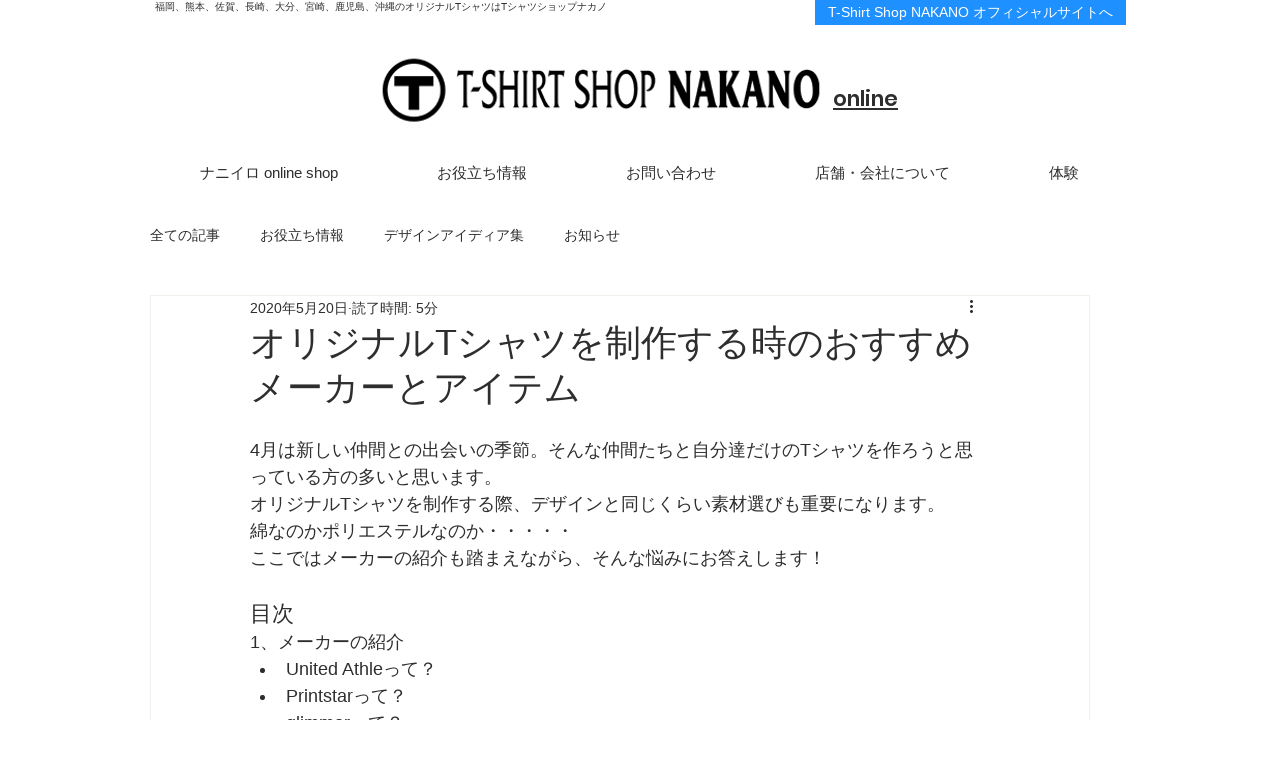

--- FILE ---
content_type: text/css; charset=utf-8
request_url: https://www.7216.online/_serverless/pro-gallery-css-v4-server/layoutCss?ver=2&id=3bnvl-not-scoped&items=3666_1000_469&container=1148_740_300_720&options=gallerySizeType:px%7CenableInfiniteScroll:true%7CtitlePlacement:SHOW_ON_HOVER%7CimageMargin:20%7CisVertical:false%7CgridStyle:0%7CgalleryLayout:1%7CnumberOfImagesPerRow:3%7CgallerySizePx:300%7CcubeRatio:1%7CcubeType:fill%7CgalleryThumbnailsAlignment:bottom%7CthumbnailSpacings:0
body_size: -220
content:
#pro-gallery-3bnvl-not-scoped [data-hook="item-container"][data-idx="0"].gallery-item-container{opacity: 1 !important;display: block !important;transition: opacity .2s ease !important;top: 0px !important;left: 0px !important;right: auto !important;height: 349px !important;width: 740px !important;} #pro-gallery-3bnvl-not-scoped [data-hook="item-container"][data-idx="0"] .gallery-item-common-info-outer{height: 100% !important;} #pro-gallery-3bnvl-not-scoped [data-hook="item-container"][data-idx="0"] .gallery-item-common-info{height: 100% !important;width: 100% !important;} #pro-gallery-3bnvl-not-scoped [data-hook="item-container"][data-idx="0"] .gallery-item-wrapper{width: 740px !important;height: 349px !important;margin: 0 !important;} #pro-gallery-3bnvl-not-scoped [data-hook="item-container"][data-idx="0"] .gallery-item-content{width: 740px !important;height: 349px !important;margin: 0px 0px !important;opacity: 1 !important;} #pro-gallery-3bnvl-not-scoped [data-hook="item-container"][data-idx="0"] .gallery-item-hover{width: 740px !important;height: 349px !important;opacity: 1 !important;} #pro-gallery-3bnvl-not-scoped [data-hook="item-container"][data-idx="0"] .item-hover-flex-container{width: 740px !important;height: 349px !important;margin: 0px 0px !important;opacity: 1 !important;} #pro-gallery-3bnvl-not-scoped [data-hook="item-container"][data-idx="0"] .gallery-item-wrapper img{width: 100% !important;height: 100% !important;opacity: 1 !important;} #pro-gallery-3bnvl-not-scoped .pro-gallery-prerender{height:348.6754153468227px !important;}#pro-gallery-3bnvl-not-scoped {height:348.6754153468227px !important; width:740px !important;}#pro-gallery-3bnvl-not-scoped .pro-gallery-margin-container {height:348.6754153468227px !important;}#pro-gallery-3bnvl-not-scoped .pro-gallery {height:348.6754153468227px !important; width:740px !important;}#pro-gallery-3bnvl-not-scoped .pro-gallery-parent-container {height:348.6754153468227px !important; width:760px !important;}

--- FILE ---
content_type: text/css; charset=utf-8
request_url: https://www.7216.online/_serverless/pro-gallery-css-v4-server/layoutCss?ver=2&id=9982s-not-scoped&items=3392_1000_459&container=1718_740_455.0625_720&options=gallerySizeType:px%7CenableInfiniteScroll:true%7CtitlePlacement:SHOW_ON_HOVER%7CimageMargin:20%7CisVertical:false%7CgridStyle:0%7CgalleryLayout:1%7CnumberOfImagesPerRow:3%7CgallerySizePx:300%7CcubeRatio:1%7CcubeType:fill%7CgalleryThumbnailsAlignment:bottom%7CthumbnailSpacings:0
body_size: -251
content:
#pro-gallery-9982s-not-scoped [data-hook="item-container"][data-idx="0"].gallery-item-container{opacity: 1 !important;display: block !important;transition: opacity .2s ease !important;top: 0px !important;left: 0px !important;right: auto !important;height: 341px !important;width: 740px !important;} #pro-gallery-9982s-not-scoped [data-hook="item-container"][data-idx="0"] .gallery-item-common-info-outer{height: 100% !important;} #pro-gallery-9982s-not-scoped [data-hook="item-container"][data-idx="0"] .gallery-item-common-info{height: 100% !important;width: 100% !important;} #pro-gallery-9982s-not-scoped [data-hook="item-container"][data-idx="0"] .gallery-item-wrapper{width: 740px !important;height: 341px !important;margin: 0 !important;} #pro-gallery-9982s-not-scoped [data-hook="item-container"][data-idx="0"] .gallery-item-content{width: 740px !important;height: 341px !important;margin: 0px 0px !important;opacity: 1 !important;} #pro-gallery-9982s-not-scoped [data-hook="item-container"][data-idx="0"] .gallery-item-hover{width: 740px !important;height: 341px !important;opacity: 1 !important;} #pro-gallery-9982s-not-scoped [data-hook="item-container"][data-idx="0"] .item-hover-flex-container{width: 740px !important;height: 341px !important;margin: 0px 0px !important;opacity: 1 !important;} #pro-gallery-9982s-not-scoped [data-hook="item-container"][data-idx="0"] .gallery-item-wrapper img{width: 100% !important;height: 100% !important;opacity: 1 !important;} #pro-gallery-9982s-not-scoped .pro-gallery-prerender{height:341.04793324277125px !important;}#pro-gallery-9982s-not-scoped {height:341.04793324277125px !important; width:740px !important;}#pro-gallery-9982s-not-scoped .pro-gallery-margin-container {height:341.04793324277125px !important;}#pro-gallery-9982s-not-scoped .pro-gallery {height:341.04793324277125px !important; width:740px !important;}#pro-gallery-9982s-not-scoped .pro-gallery-parent-container {height:341.04793324277125px !important; width:760px !important;}

--- FILE ---
content_type: text/css; charset=utf-8
request_url: https://www.7216.online/_serverless/pro-gallery-css-v4-server/layoutCss?ver=2&id=dq1h2-not-scoped&items=3495_1000_465&container=2389.0625_740_300_720&options=gallerySizeType:px%7CenableInfiniteScroll:true%7CtitlePlacement:SHOW_ON_HOVER%7CimageMargin:20%7CisVertical:false%7CgridStyle:0%7CgalleryLayout:1%7CnumberOfImagesPerRow:3%7CgallerySizePx:300%7CcubeRatio:1%7CcubeType:fill%7CgalleryThumbnailsAlignment:bottom%7CthumbnailSpacings:0
body_size: -250
content:
#pro-gallery-dq1h2-not-scoped [data-hook="item-container"][data-idx="0"].gallery-item-container{opacity: 1 !important;display: block !important;transition: opacity .2s ease !important;top: 0px !important;left: 0px !important;right: auto !important;height: 346px !important;width: 740px !important;} #pro-gallery-dq1h2-not-scoped [data-hook="item-container"][data-idx="0"] .gallery-item-common-info-outer{height: 100% !important;} #pro-gallery-dq1h2-not-scoped [data-hook="item-container"][data-idx="0"] .gallery-item-common-info{height: 100% !important;width: 100% !important;} #pro-gallery-dq1h2-not-scoped [data-hook="item-container"][data-idx="0"] .gallery-item-wrapper{width: 740px !important;height: 346px !important;margin: 0 !important;} #pro-gallery-dq1h2-not-scoped [data-hook="item-container"][data-idx="0"] .gallery-item-content{width: 740px !important;height: 346px !important;margin: 0px 0px !important;opacity: 1 !important;} #pro-gallery-dq1h2-not-scoped [data-hook="item-container"][data-idx="0"] .gallery-item-hover{width: 740px !important;height: 346px !important;opacity: 1 !important;} #pro-gallery-dq1h2-not-scoped [data-hook="item-container"][data-idx="0"] .item-hover-flex-container{width: 740px !important;height: 346px !important;margin: 0px 0px !important;opacity: 1 !important;} #pro-gallery-dq1h2-not-scoped [data-hook="item-container"][data-idx="0"] .gallery-item-wrapper img{width: 100% !important;height: 100% !important;opacity: 1 !important;} #pro-gallery-dq1h2-not-scoped .pro-gallery-prerender{height:345.62560620756545px !important;}#pro-gallery-dq1h2-not-scoped {height:345.62560620756545px !important; width:740px !important;}#pro-gallery-dq1h2-not-scoped .pro-gallery-margin-container {height:345.62560620756545px !important;}#pro-gallery-dq1h2-not-scoped .pro-gallery {height:345.62560620756545px !important; width:740px !important;}#pro-gallery-dq1h2-not-scoped .pro-gallery-parent-container {height:345.62560620756545px !important; width:760px !important;}

--- FILE ---
content_type: text/css; charset=utf-8
request_url: https://www.7216.online/_serverless/pro-gallery-css-v4-server/layoutCss?ver=2&id=9c85j-not-scoped&items=3391_1000_470&container=2959.0625_740_300_720&options=gallerySizeType:px%7CenableInfiniteScroll:true%7CtitlePlacement:SHOW_ON_HOVER%7CimageMargin:20%7CisVertical:false%7CgridStyle:0%7CgalleryLayout:1%7CnumberOfImagesPerRow:3%7CgallerySizePx:300%7CcubeRatio:1%7CcubeType:fill%7CgalleryThumbnailsAlignment:bottom%7CthumbnailSpacings:0
body_size: -282
content:
#pro-gallery-9c85j-not-scoped [data-hook="item-container"][data-idx="0"].gallery-item-container{opacity: 1 !important;display: block !important;transition: opacity .2s ease !important;top: 0px !important;left: 0px !important;right: auto !important;height: 349px !important;width: 740px !important;} #pro-gallery-9c85j-not-scoped [data-hook="item-container"][data-idx="0"] .gallery-item-common-info-outer{height: 100% !important;} #pro-gallery-9c85j-not-scoped [data-hook="item-container"][data-idx="0"] .gallery-item-common-info{height: 100% !important;width: 100% !important;} #pro-gallery-9c85j-not-scoped [data-hook="item-container"][data-idx="0"] .gallery-item-wrapper{width: 740px !important;height: 349px !important;margin: 0 !important;} #pro-gallery-9c85j-not-scoped [data-hook="item-container"][data-idx="0"] .gallery-item-content{width: 740px !important;height: 349px !important;margin: 0px 0px !important;opacity: 1 !important;} #pro-gallery-9c85j-not-scoped [data-hook="item-container"][data-idx="0"] .gallery-item-hover{width: 740px !important;height: 349px !important;opacity: 1 !important;} #pro-gallery-9c85j-not-scoped [data-hook="item-container"][data-idx="0"] .item-hover-flex-container{width: 740px !important;height: 349px !important;margin: 0px 0px !important;opacity: 1 !important;} #pro-gallery-9c85j-not-scoped [data-hook="item-container"][data-idx="0"] .gallery-item-wrapper img{width: 100% !important;height: 100% !important;opacity: 1 !important;} #pro-gallery-9c85j-not-scoped .pro-gallery-prerender{height:349.4376212023271px !important;}#pro-gallery-9c85j-not-scoped {height:349.4376212023271px !important; width:740px !important;}#pro-gallery-9c85j-not-scoped .pro-gallery-margin-container {height:349.4376212023271px !important;}#pro-gallery-9c85j-not-scoped .pro-gallery {height:349.4376212023271px !important; width:740px !important;}#pro-gallery-9c85j-not-scoped .pro-gallery-parent-container {height:349.4376212023271px !important; width:760px !important;}

--- FILE ---
content_type: text/css; charset=utf-8
request_url: https://www.7216.online/_serverless/pro-gallery-css-v4-server/layoutCss?ver=2&id=1lq85-not-scoped&items=3425_1000_469&container=3448.0625_740_300_720&options=gallerySizeType:px%7CenableInfiniteScroll:true%7CtitlePlacement:SHOW_ON_HOVER%7CimageMargin:20%7CisVertical:false%7CgridStyle:0%7CgalleryLayout:1%7CnumberOfImagesPerRow:3%7CgallerySizePx:300%7CcubeRatio:1%7CcubeType:fill%7CgalleryThumbnailsAlignment:bottom%7CthumbnailSpacings:0
body_size: -281
content:
#pro-gallery-1lq85-not-scoped [data-hook="item-container"][data-idx="0"].gallery-item-container{opacity: 1 !important;display: block !important;transition: opacity .2s ease !important;top: 0px !important;left: 0px !important;right: auto !important;height: 349px !important;width: 740px !important;} #pro-gallery-1lq85-not-scoped [data-hook="item-container"][data-idx="0"] .gallery-item-common-info-outer{height: 100% !important;} #pro-gallery-1lq85-not-scoped [data-hook="item-container"][data-idx="0"] .gallery-item-common-info{height: 100% !important;width: 100% !important;} #pro-gallery-1lq85-not-scoped [data-hook="item-container"][data-idx="0"] .gallery-item-wrapper{width: 740px !important;height: 349px !important;margin: 0 !important;} #pro-gallery-1lq85-not-scoped [data-hook="item-container"][data-idx="0"] .gallery-item-content{width: 740px !important;height: 349px !important;margin: 0px 0px !important;opacity: 1 !important;} #pro-gallery-1lq85-not-scoped [data-hook="item-container"][data-idx="0"] .gallery-item-hover{width: 740px !important;height: 349px !important;opacity: 1 !important;} #pro-gallery-1lq85-not-scoped [data-hook="item-container"][data-idx="0"] .item-hover-flex-container{width: 740px !important;height: 349px !important;margin: 0px 0px !important;opacity: 1 !important;} #pro-gallery-1lq85-not-scoped [data-hook="item-container"][data-idx="0"] .gallery-item-wrapper img{width: 100% !important;height: 100% !important;opacity: 1 !important;} #pro-gallery-1lq85-not-scoped .pro-gallery-prerender{height:348.6754153468227px !important;}#pro-gallery-1lq85-not-scoped {height:348.6754153468227px !important; width:740px !important;}#pro-gallery-1lq85-not-scoped .pro-gallery-margin-container {height:348.6754153468227px !important;}#pro-gallery-1lq85-not-scoped .pro-gallery {height:348.6754153468227px !important; width:740px !important;}#pro-gallery-1lq85-not-scoped .pro-gallery-parent-container {height:348.6754153468227px !important; width:760px !important;}

--- FILE ---
content_type: text/css; charset=utf-8
request_url: https://www.7216.online/_serverless/pro-gallery-css-v4-server/layoutCss?ver=2&id=3b6oo-not-scoped&items=3526_1000_462&container=4045.0625_740_458.0625_720&options=gallerySizeType:px%7CenableInfiniteScroll:true%7CtitlePlacement:SHOW_ON_HOVER%7CimageMargin:20%7CisVertical:false%7CgridStyle:0%7CgalleryLayout:1%7CnumberOfImagesPerRow:3%7CgallerySizePx:300%7CcubeRatio:1%7CcubeType:fill%7CgalleryThumbnailsAlignment:bottom%7CthumbnailSpacings:0
body_size: -277
content:
#pro-gallery-3b6oo-not-scoped [data-hook="item-container"][data-idx="0"].gallery-item-container{opacity: 1 !important;display: block !important;transition: opacity .2s ease !important;top: 0px !important;left: 0px !important;right: auto !important;height: 343px !important;width: 740px !important;} #pro-gallery-3b6oo-not-scoped [data-hook="item-container"][data-idx="0"] .gallery-item-common-info-outer{height: 100% !important;} #pro-gallery-3b6oo-not-scoped [data-hook="item-container"][data-idx="0"] .gallery-item-common-info{height: 100% !important;width: 100% !important;} #pro-gallery-3b6oo-not-scoped [data-hook="item-container"][data-idx="0"] .gallery-item-wrapper{width: 740px !important;height: 343px !important;margin: 0 !important;} #pro-gallery-3b6oo-not-scoped [data-hook="item-container"][data-idx="0"] .gallery-item-content{width: 740px !important;height: 343px !important;margin: 0px 0px !important;opacity: 1 !important;} #pro-gallery-3b6oo-not-scoped [data-hook="item-container"][data-idx="0"] .gallery-item-hover{width: 740px !important;height: 343px !important;opacity: 1 !important;} #pro-gallery-3b6oo-not-scoped [data-hook="item-container"][data-idx="0"] .item-hover-flex-container{width: 740px !important;height: 343px !important;margin: 0px 0px !important;opacity: 1 !important;} #pro-gallery-3b6oo-not-scoped [data-hook="item-container"][data-idx="0"] .gallery-item-wrapper img{width: 100% !important;height: 100% !important;opacity: 1 !important;} #pro-gallery-3b6oo-not-scoped .pro-gallery-prerender{height:343.337213814513px !important;}#pro-gallery-3b6oo-not-scoped {height:343.337213814513px !important; width:740px !important;}#pro-gallery-3b6oo-not-scoped .pro-gallery-margin-container {height:343.337213814513px !important;}#pro-gallery-3b6oo-not-scoped .pro-gallery {height:343.337213814513px !important; width:740px !important;}#pro-gallery-3b6oo-not-scoped .pro-gallery-parent-container {height:343.337213814513px !important; width:760px !important;}

--- FILE ---
content_type: text/css; charset=utf-8
request_url: https://www.7216.online/_serverless/pro-gallery-css-v4-server/layoutCss?ver=2&id=198rc-not-scoped&items=3382_800_800%7C3272_800_800&container=4911.125_350_239_720&options=gallerySizeType:px%7CenableInfiniteScroll:true%7CtitlePlacement:SHOW_ON_HOVER%7CimageMargin:8%7CisVertical:true%7CgridStyle:0%7CgalleryLayout:1%7CnumberOfImagesPerRow:2%7CgallerySizePx:250%7CcubeRatio:1%7CcubeType:fill%7CgalleryThumbnailsAlignment:bottom%7CthumbnailSpacings:0
body_size: -264
content:
#pro-gallery-198rc-not-scoped [data-hook="item-container"][data-idx="0"].gallery-item-container{opacity: 1 !important;display: block !important;transition: opacity .2s ease !important;top: 0px !important;left: 0px !important;right: auto !important;height: 171px !important;width: 171px !important;} #pro-gallery-198rc-not-scoped [data-hook="item-container"][data-idx="0"] .gallery-item-common-info-outer{height: 100% !important;} #pro-gallery-198rc-not-scoped [data-hook="item-container"][data-idx="0"] .gallery-item-common-info{height: 100% !important;width: 100% !important;} #pro-gallery-198rc-not-scoped [data-hook="item-container"][data-idx="0"] .gallery-item-wrapper{width: 171px !important;height: 171px !important;margin: 0 !important;} #pro-gallery-198rc-not-scoped [data-hook="item-container"][data-idx="0"] .gallery-item-content{width: 171px !important;height: 171px !important;margin: 0px 0px !important;opacity: 1 !important;} #pro-gallery-198rc-not-scoped [data-hook="item-container"][data-idx="0"] .gallery-item-hover{width: 171px !important;height: 171px !important;opacity: 1 !important;} #pro-gallery-198rc-not-scoped [data-hook="item-container"][data-idx="0"] .item-hover-flex-container{width: 171px !important;height: 171px !important;margin: 0px 0px !important;opacity: 1 !important;} #pro-gallery-198rc-not-scoped [data-hook="item-container"][data-idx="0"] .gallery-item-wrapper img{width: 100% !important;height: 100% !important;opacity: 1 !important;} #pro-gallery-198rc-not-scoped [data-hook="item-container"][data-idx="1"].gallery-item-container{opacity: 1 !important;display: block !important;transition: opacity .2s ease !important;top: 0px !important;left: 179px !important;right: auto !important;height: 171px !important;width: 171px !important;} #pro-gallery-198rc-not-scoped [data-hook="item-container"][data-idx="1"] .gallery-item-common-info-outer{height: 100% !important;} #pro-gallery-198rc-not-scoped [data-hook="item-container"][data-idx="1"] .gallery-item-common-info{height: 100% !important;width: 100% !important;} #pro-gallery-198rc-not-scoped [data-hook="item-container"][data-idx="1"] .gallery-item-wrapper{width: 171px !important;height: 171px !important;margin: 0 !important;} #pro-gallery-198rc-not-scoped [data-hook="item-container"][data-idx="1"] .gallery-item-content{width: 171px !important;height: 171px !important;margin: 0px 0px !important;opacity: 1 !important;} #pro-gallery-198rc-not-scoped [data-hook="item-container"][data-idx="1"] .gallery-item-hover{width: 171px !important;height: 171px !important;opacity: 1 !important;} #pro-gallery-198rc-not-scoped [data-hook="item-container"][data-idx="1"] .item-hover-flex-container{width: 171px !important;height: 171px !important;margin: 0px 0px !important;opacity: 1 !important;} #pro-gallery-198rc-not-scoped [data-hook="item-container"][data-idx="1"] .gallery-item-wrapper img{width: 100% !important;height: 100% !important;opacity: 1 !important;} #pro-gallery-198rc-not-scoped .pro-gallery-prerender{height:171px !important;}#pro-gallery-198rc-not-scoped {height:171px !important; width:350px !important;}#pro-gallery-198rc-not-scoped .pro-gallery-margin-container {height:171px !important;}#pro-gallery-198rc-not-scoped .pro-gallery {height:171px !important; width:350px !important;}#pro-gallery-198rc-not-scoped .pro-gallery-parent-container {height:171px !important; width:358px !important;}

--- FILE ---
content_type: text/css; charset=utf-8
request_url: https://www.7216.online/_serverless/pro-gallery-css-v4-server/layoutCss?ver=2&id=fl2sp-not-scoped&items=3493_926_925%7C4731_1236_1288&container=5289.125_350_475_720&options=gallerySizeType:px%7CenableInfiniteScroll:true%7CtitlePlacement:SHOW_ON_HOVER%7CgridStyle:1%7CimageMargin:30%7CgalleryLayout:2%7CisVertical:false%7CnumberOfImagesPerRow:2%7CgallerySizePx:300%7CcubeRatio:1%7CcubeType:fill%7CgalleryThumbnailsAlignment:bottom%7CthumbnailSpacings:0
body_size: -238
content:
#pro-gallery-fl2sp-not-scoped [data-hook="item-container"][data-idx="0"].gallery-item-container{opacity: 1 !important;display: block !important;transition: opacity .2s ease !important;top: 0px !important;left: 0px !important;right: auto !important;height: 160px !important;width: 160px !important;} #pro-gallery-fl2sp-not-scoped [data-hook="item-container"][data-idx="0"] .gallery-item-common-info-outer{height: 100% !important;} #pro-gallery-fl2sp-not-scoped [data-hook="item-container"][data-idx="0"] .gallery-item-common-info{height: 100% !important;width: 100% !important;} #pro-gallery-fl2sp-not-scoped [data-hook="item-container"][data-idx="0"] .gallery-item-wrapper{width: 160px !important;height: 160px !important;margin: 0 !important;} #pro-gallery-fl2sp-not-scoped [data-hook="item-container"][data-idx="0"] .gallery-item-content{width: 160px !important;height: 160px !important;margin: 0px 0px !important;opacity: 1 !important;} #pro-gallery-fl2sp-not-scoped [data-hook="item-container"][data-idx="0"] .gallery-item-hover{width: 160px !important;height: 160px !important;opacity: 1 !important;} #pro-gallery-fl2sp-not-scoped [data-hook="item-container"][data-idx="0"] .item-hover-flex-container{width: 160px !important;height: 160px !important;margin: 0px 0px !important;opacity: 1 !important;} #pro-gallery-fl2sp-not-scoped [data-hook="item-container"][data-idx="0"] .gallery-item-wrapper img{width: 100% !important;height: 100% !important;opacity: 1 !important;} #pro-gallery-fl2sp-not-scoped [data-hook="item-container"][data-idx="1"].gallery-item-container{opacity: 1 !important;display: block !important;transition: opacity .2s ease !important;top: 0px !important;left: 190px !important;right: auto !important;height: 160px !important;width: 160px !important;} #pro-gallery-fl2sp-not-scoped [data-hook="item-container"][data-idx="1"] .gallery-item-common-info-outer{height: 100% !important;} #pro-gallery-fl2sp-not-scoped [data-hook="item-container"][data-idx="1"] .gallery-item-common-info{height: 100% !important;width: 100% !important;} #pro-gallery-fl2sp-not-scoped [data-hook="item-container"][data-idx="1"] .gallery-item-wrapper{width: 160px !important;height: 160px !important;margin: 0 !important;} #pro-gallery-fl2sp-not-scoped [data-hook="item-container"][data-idx="1"] .gallery-item-content{width: 160px !important;height: 160px !important;margin: 0px 0px !important;opacity: 1 !important;} #pro-gallery-fl2sp-not-scoped [data-hook="item-container"][data-idx="1"] .gallery-item-hover{width: 160px !important;height: 160px !important;opacity: 1 !important;} #pro-gallery-fl2sp-not-scoped [data-hook="item-container"][data-idx="1"] .item-hover-flex-container{width: 160px !important;height: 160px !important;margin: 0px 0px !important;opacity: 1 !important;} #pro-gallery-fl2sp-not-scoped [data-hook="item-container"][data-idx="1"] .gallery-item-wrapper img{width: 100% !important;height: 100% !important;opacity: 1 !important;} #pro-gallery-fl2sp-not-scoped .pro-gallery-prerender{height:160px !important;}#pro-gallery-fl2sp-not-scoped {height:160px !important; width:350px !important;}#pro-gallery-fl2sp-not-scoped .pro-gallery-margin-container {height:160px !important;}#pro-gallery-fl2sp-not-scoped .pro-gallery {height:160px !important; width:350px !important;}#pro-gallery-fl2sp-not-scoped .pro-gallery-parent-container {height:160px !important; width:380px !important;}

--- FILE ---
content_type: text/css; charset=utf-8
request_url: https://www.7216.online/_serverless/pro-gallery-css-v4-server/layoutCss?ver=2&id=5pu32-not-scoped&items=4922_1327_1267%7C3373_945_870&container=5829.125_350_471_720&options=gallerySizeType:px%7CenableInfiniteScroll:true%7CtitlePlacement:SHOW_ON_HOVER%7CgridStyle:1%7CimageMargin:38%7CgalleryLayout:2%7CisVertical:false%7CnumberOfImagesPerRow:2%7CgallerySizePx:300%7CcubeRatio:1%7CcubeType:fill%7CgalleryThumbnailsAlignment:bottom%7CthumbnailSpacings:0
body_size: -264
content:
#pro-gallery-5pu32-not-scoped [data-hook="item-container"][data-idx="0"].gallery-item-container{opacity: 1 !important;display: block !important;transition: opacity .2s ease !important;top: 0px !important;left: 0px !important;right: auto !important;height: 156px !important;width: 156px !important;} #pro-gallery-5pu32-not-scoped [data-hook="item-container"][data-idx="0"] .gallery-item-common-info-outer{height: 100% !important;} #pro-gallery-5pu32-not-scoped [data-hook="item-container"][data-idx="0"] .gallery-item-common-info{height: 100% !important;width: 100% !important;} #pro-gallery-5pu32-not-scoped [data-hook="item-container"][data-idx="0"] .gallery-item-wrapper{width: 156px !important;height: 156px !important;margin: 0 !important;} #pro-gallery-5pu32-not-scoped [data-hook="item-container"][data-idx="0"] .gallery-item-content{width: 156px !important;height: 156px !important;margin: 0px 0px !important;opacity: 1 !important;} #pro-gallery-5pu32-not-scoped [data-hook="item-container"][data-idx="0"] .gallery-item-hover{width: 156px !important;height: 156px !important;opacity: 1 !important;} #pro-gallery-5pu32-not-scoped [data-hook="item-container"][data-idx="0"] .item-hover-flex-container{width: 156px !important;height: 156px !important;margin: 0px 0px !important;opacity: 1 !important;} #pro-gallery-5pu32-not-scoped [data-hook="item-container"][data-idx="0"] .gallery-item-wrapper img{width: 100% !important;height: 100% !important;opacity: 1 !important;} #pro-gallery-5pu32-not-scoped [data-hook="item-container"][data-idx="1"].gallery-item-container{opacity: 1 !important;display: block !important;transition: opacity .2s ease !important;top: 0px !important;left: 194px !important;right: auto !important;height: 156px !important;width: 156px !important;} #pro-gallery-5pu32-not-scoped [data-hook="item-container"][data-idx="1"] .gallery-item-common-info-outer{height: 100% !important;} #pro-gallery-5pu32-not-scoped [data-hook="item-container"][data-idx="1"] .gallery-item-common-info{height: 100% !important;width: 100% !important;} #pro-gallery-5pu32-not-scoped [data-hook="item-container"][data-idx="1"] .gallery-item-wrapper{width: 156px !important;height: 156px !important;margin: 0 !important;} #pro-gallery-5pu32-not-scoped [data-hook="item-container"][data-idx="1"] .gallery-item-content{width: 156px !important;height: 156px !important;margin: 0px 0px !important;opacity: 1 !important;} #pro-gallery-5pu32-not-scoped [data-hook="item-container"][data-idx="1"] .gallery-item-hover{width: 156px !important;height: 156px !important;opacity: 1 !important;} #pro-gallery-5pu32-not-scoped [data-hook="item-container"][data-idx="1"] .item-hover-flex-container{width: 156px !important;height: 156px !important;margin: 0px 0px !important;opacity: 1 !important;} #pro-gallery-5pu32-not-scoped [data-hook="item-container"][data-idx="1"] .gallery-item-wrapper img{width: 100% !important;height: 100% !important;opacity: 1 !important;} #pro-gallery-5pu32-not-scoped .pro-gallery-prerender{height:156px !important;}#pro-gallery-5pu32-not-scoped {height:156px !important; width:350px !important;}#pro-gallery-5pu32-not-scoped .pro-gallery-margin-container {height:156px !important;}#pro-gallery-5pu32-not-scoped .pro-gallery {height:156px !important; width:350px !important;}#pro-gallery-5pu32-not-scoped .pro-gallery-parent-container {height:156px !important; width:388px !important;}

--- FILE ---
content_type: text/css; charset=utf-8
request_url: https://www.7216.online/_serverless/pro-gallery-css-v4-server/layoutCss?ver=2&id=5bepj-not-scoped&items=3435_800_800%7C3513_800_800&container=6342.125_350_480_720&options=gallerySizeType:px%7CenableInfiniteScroll:true%7CtitlePlacement:SHOW_ON_HOVER%7CgridStyle:1%7CimageMargin:20%7CgalleryLayout:2%7CisVertical:false%7CnumberOfImagesPerRow:2%7CgallerySizePx:300%7CcubeRatio:1%7CcubeType:fill%7CgalleryThumbnailsAlignment:bottom%7CthumbnailSpacings:0
body_size: -281
content:
#pro-gallery-5bepj-not-scoped [data-hook="item-container"][data-idx="0"].gallery-item-container{opacity: 1 !important;display: block !important;transition: opacity .2s ease !important;top: 0px !important;left: 0px !important;right: auto !important;height: 165px !important;width: 165px !important;} #pro-gallery-5bepj-not-scoped [data-hook="item-container"][data-idx="0"] .gallery-item-common-info-outer{height: 100% !important;} #pro-gallery-5bepj-not-scoped [data-hook="item-container"][data-idx="0"] .gallery-item-common-info{height: 100% !important;width: 100% !important;} #pro-gallery-5bepj-not-scoped [data-hook="item-container"][data-idx="0"] .gallery-item-wrapper{width: 165px !important;height: 165px !important;margin: 0 !important;} #pro-gallery-5bepj-not-scoped [data-hook="item-container"][data-idx="0"] .gallery-item-content{width: 165px !important;height: 165px !important;margin: 0px 0px !important;opacity: 1 !important;} #pro-gallery-5bepj-not-scoped [data-hook="item-container"][data-idx="0"] .gallery-item-hover{width: 165px !important;height: 165px !important;opacity: 1 !important;} #pro-gallery-5bepj-not-scoped [data-hook="item-container"][data-idx="0"] .item-hover-flex-container{width: 165px !important;height: 165px !important;margin: 0px 0px !important;opacity: 1 !important;} #pro-gallery-5bepj-not-scoped [data-hook="item-container"][data-idx="0"] .gallery-item-wrapper img{width: 100% !important;height: 100% !important;opacity: 1 !important;} #pro-gallery-5bepj-not-scoped [data-hook="item-container"][data-idx="1"].gallery-item-container{opacity: 1 !important;display: block !important;transition: opacity .2s ease !important;top: 0px !important;left: 185px !important;right: auto !important;height: 165px !important;width: 165px !important;} #pro-gallery-5bepj-not-scoped [data-hook="item-container"][data-idx="1"] .gallery-item-common-info-outer{height: 100% !important;} #pro-gallery-5bepj-not-scoped [data-hook="item-container"][data-idx="1"] .gallery-item-common-info{height: 100% !important;width: 100% !important;} #pro-gallery-5bepj-not-scoped [data-hook="item-container"][data-idx="1"] .gallery-item-wrapper{width: 165px !important;height: 165px !important;margin: 0 !important;} #pro-gallery-5bepj-not-scoped [data-hook="item-container"][data-idx="1"] .gallery-item-content{width: 165px !important;height: 165px !important;margin: 0px 0px !important;opacity: 1 !important;} #pro-gallery-5bepj-not-scoped [data-hook="item-container"][data-idx="1"] .gallery-item-hover{width: 165px !important;height: 165px !important;opacity: 1 !important;} #pro-gallery-5bepj-not-scoped [data-hook="item-container"][data-idx="1"] .item-hover-flex-container{width: 165px !important;height: 165px !important;margin: 0px 0px !important;opacity: 1 !important;} #pro-gallery-5bepj-not-scoped [data-hook="item-container"][data-idx="1"] .gallery-item-wrapper img{width: 100% !important;height: 100% !important;opacity: 1 !important;} #pro-gallery-5bepj-not-scoped .pro-gallery-prerender{height:165px !important;}#pro-gallery-5bepj-not-scoped {height:165px !important; width:350px !important;}#pro-gallery-5bepj-not-scoped .pro-gallery-margin-container {height:165px !important;}#pro-gallery-5bepj-not-scoped .pro-gallery {height:165px !important; width:350px !important;}#pro-gallery-5bepj-not-scoped .pro-gallery-parent-container {height:165px !important; width:370px !important;}

--- FILE ---
content_type: text/css; charset=utf-8
request_url: https://www.7216.online/_serverless/pro-gallery-css-v4-server/layoutCss?ver=2&id=b928e-not-scoped&items=3342_800_800%7C4640_2000_2000&container=6980.234375_350_480_720&options=gallerySizeType:px%7CenableInfiniteScroll:true%7CtitlePlacement:SHOW_ON_HOVER%7CgridStyle:1%7CimageMargin:20%7CgalleryLayout:2%7CisVertical:false%7CnumberOfImagesPerRow:2%7CgallerySizePx:300%7CcubeRatio:1%7CcubeType:fill%7CgalleryThumbnailsAlignment:bottom%7CthumbnailSpacings:0
body_size: -264
content:
#pro-gallery-b928e-not-scoped [data-hook="item-container"][data-idx="0"].gallery-item-container{opacity: 1 !important;display: block !important;transition: opacity .2s ease !important;top: 0px !important;left: 0px !important;right: auto !important;height: 165px !important;width: 165px !important;} #pro-gallery-b928e-not-scoped [data-hook="item-container"][data-idx="0"] .gallery-item-common-info-outer{height: 100% !important;} #pro-gallery-b928e-not-scoped [data-hook="item-container"][data-idx="0"] .gallery-item-common-info{height: 100% !important;width: 100% !important;} #pro-gallery-b928e-not-scoped [data-hook="item-container"][data-idx="0"] .gallery-item-wrapper{width: 165px !important;height: 165px !important;margin: 0 !important;} #pro-gallery-b928e-not-scoped [data-hook="item-container"][data-idx="0"] .gallery-item-content{width: 165px !important;height: 165px !important;margin: 0px 0px !important;opacity: 1 !important;} #pro-gallery-b928e-not-scoped [data-hook="item-container"][data-idx="0"] .gallery-item-hover{width: 165px !important;height: 165px !important;opacity: 1 !important;} #pro-gallery-b928e-not-scoped [data-hook="item-container"][data-idx="0"] .item-hover-flex-container{width: 165px !important;height: 165px !important;margin: 0px 0px !important;opacity: 1 !important;} #pro-gallery-b928e-not-scoped [data-hook="item-container"][data-idx="0"] .gallery-item-wrapper img{width: 100% !important;height: 100% !important;opacity: 1 !important;} #pro-gallery-b928e-not-scoped [data-hook="item-container"][data-idx="1"].gallery-item-container{opacity: 1 !important;display: block !important;transition: opacity .2s ease !important;top: 0px !important;left: 185px !important;right: auto !important;height: 165px !important;width: 165px !important;} #pro-gallery-b928e-not-scoped [data-hook="item-container"][data-idx="1"] .gallery-item-common-info-outer{height: 100% !important;} #pro-gallery-b928e-not-scoped [data-hook="item-container"][data-idx="1"] .gallery-item-common-info{height: 100% !important;width: 100% !important;} #pro-gallery-b928e-not-scoped [data-hook="item-container"][data-idx="1"] .gallery-item-wrapper{width: 165px !important;height: 165px !important;margin: 0 !important;} #pro-gallery-b928e-not-scoped [data-hook="item-container"][data-idx="1"] .gallery-item-content{width: 165px !important;height: 165px !important;margin: 0px 0px !important;opacity: 1 !important;} #pro-gallery-b928e-not-scoped [data-hook="item-container"][data-idx="1"] .gallery-item-hover{width: 165px !important;height: 165px !important;opacity: 1 !important;} #pro-gallery-b928e-not-scoped [data-hook="item-container"][data-idx="1"] .item-hover-flex-container{width: 165px !important;height: 165px !important;margin: 0px 0px !important;opacity: 1 !important;} #pro-gallery-b928e-not-scoped [data-hook="item-container"][data-idx="1"] .gallery-item-wrapper img{width: 100% !important;height: 100% !important;opacity: 1 !important;} #pro-gallery-b928e-not-scoped .pro-gallery-prerender{height:165px !important;}#pro-gallery-b928e-not-scoped {height:165px !important; width:350px !important;}#pro-gallery-b928e-not-scoped .pro-gallery-margin-container {height:165px !important;}#pro-gallery-b928e-not-scoped .pro-gallery {height:165px !important; width:350px !important;}#pro-gallery-b928e-not-scoped .pro-gallery-parent-container {height:165px !important; width:370px !important;}

--- FILE ---
content_type: text/css; charset=utf-8
request_url: https://www.7216.online/_serverless/pro-gallery-css-v4-server/layoutCss?ver=2&id=3s834-not-scoped&items=4638_2000_2000%7C4672_2000_2000%7C4542_1724_1378&container=7391.84375_350_304_720&options=gallerySizeType:px%7CenableInfiniteScroll:true%7CtitlePlacement:SHOW_ON_HOVER%7CgridStyle:1%7CimageMargin:33%7CgalleryLayout:2%7CisVertical:true%7CnumberOfImagesPerRow:3%7CgallerySizePx:300%7CcubeRatio:1%7CcubeType:fill%7CgalleryThumbnailsAlignment:bottom%7CthumbnailSpacings:0
body_size: -229
content:
#pro-gallery-3s834-not-scoped [data-hook="item-container"][data-idx="0"].gallery-item-container{opacity: 1 !important;display: block !important;transition: opacity .2s ease !important;top: 0px !important;left: 0px !important;right: auto !important;height: 94px !important;width: 95px !important;} #pro-gallery-3s834-not-scoped [data-hook="item-container"][data-idx="0"] .gallery-item-common-info-outer{height: 100% !important;} #pro-gallery-3s834-not-scoped [data-hook="item-container"][data-idx="0"] .gallery-item-common-info{height: 100% !important;width: 100% !important;} #pro-gallery-3s834-not-scoped [data-hook="item-container"][data-idx="0"] .gallery-item-wrapper{width: 95px !important;height: 94px !important;margin: 0 !important;} #pro-gallery-3s834-not-scoped [data-hook="item-container"][data-idx="0"] .gallery-item-content{width: 95px !important;height: 94px !important;margin: 0px 0px !important;opacity: 1 !important;} #pro-gallery-3s834-not-scoped [data-hook="item-container"][data-idx="0"] .gallery-item-hover{width: 95px !important;height: 94px !important;opacity: 1 !important;} #pro-gallery-3s834-not-scoped [data-hook="item-container"][data-idx="0"] .item-hover-flex-container{width: 95px !important;height: 94px !important;margin: 0px 0px !important;opacity: 1 !important;} #pro-gallery-3s834-not-scoped [data-hook="item-container"][data-idx="0"] .gallery-item-wrapper img{width: 100% !important;height: 100% !important;opacity: 1 !important;} #pro-gallery-3s834-not-scoped [data-hook="item-container"][data-idx="1"].gallery-item-container{opacity: 1 !important;display: block !important;transition: opacity .2s ease !important;top: 0px !important;left: 128px !important;right: auto !important;height: 94px !important;width: 95px !important;} #pro-gallery-3s834-not-scoped [data-hook="item-container"][data-idx="1"] .gallery-item-common-info-outer{height: 100% !important;} #pro-gallery-3s834-not-scoped [data-hook="item-container"][data-idx="1"] .gallery-item-common-info{height: 100% !important;width: 100% !important;} #pro-gallery-3s834-not-scoped [data-hook="item-container"][data-idx="1"] .gallery-item-wrapper{width: 95px !important;height: 94px !important;margin: 0 !important;} #pro-gallery-3s834-not-scoped [data-hook="item-container"][data-idx="1"] .gallery-item-content{width: 95px !important;height: 94px !important;margin: 0px 0px !important;opacity: 1 !important;} #pro-gallery-3s834-not-scoped [data-hook="item-container"][data-idx="1"] .gallery-item-hover{width: 95px !important;height: 94px !important;opacity: 1 !important;} #pro-gallery-3s834-not-scoped [data-hook="item-container"][data-idx="1"] .item-hover-flex-container{width: 95px !important;height: 94px !important;margin: 0px 0px !important;opacity: 1 !important;} #pro-gallery-3s834-not-scoped [data-hook="item-container"][data-idx="1"] .gallery-item-wrapper img{width: 100% !important;height: 100% !important;opacity: 1 !important;} #pro-gallery-3s834-not-scoped [data-hook="item-container"][data-idx="2"].gallery-item-container{opacity: 1 !important;display: block !important;transition: opacity .2s ease !important;top: 0px !important;left: 256px !important;right: auto !important;height: 94px !important;width: 94px !important;} #pro-gallery-3s834-not-scoped [data-hook="item-container"][data-idx="2"] .gallery-item-common-info-outer{height: 100% !important;} #pro-gallery-3s834-not-scoped [data-hook="item-container"][data-idx="2"] .gallery-item-common-info{height: 100% !important;width: 100% !important;} #pro-gallery-3s834-not-scoped [data-hook="item-container"][data-idx="2"] .gallery-item-wrapper{width: 94px !important;height: 94px !important;margin: 0 !important;} #pro-gallery-3s834-not-scoped [data-hook="item-container"][data-idx="2"] .gallery-item-content{width: 94px !important;height: 94px !important;margin: 0px 0px !important;opacity: 1 !important;} #pro-gallery-3s834-not-scoped [data-hook="item-container"][data-idx="2"] .gallery-item-hover{width: 94px !important;height: 94px !important;opacity: 1 !important;} #pro-gallery-3s834-not-scoped [data-hook="item-container"][data-idx="2"] .item-hover-flex-container{width: 94px !important;height: 94px !important;margin: 0px 0px !important;opacity: 1 !important;} #pro-gallery-3s834-not-scoped [data-hook="item-container"][data-idx="2"] .gallery-item-wrapper img{width: 100% !important;height: 100% !important;opacity: 1 !important;} #pro-gallery-3s834-not-scoped .pro-gallery-prerender{height:94px !important;}#pro-gallery-3s834-not-scoped {height:94px !important; width:350px !important;}#pro-gallery-3s834-not-scoped .pro-gallery-margin-container {height:94px !important;}#pro-gallery-3s834-not-scoped .pro-gallery {height:94px !important; width:350px !important;}#pro-gallery-3s834-not-scoped .pro-gallery-parent-container {height:94px !important; width:383px !important;}

--- FILE ---
content_type: text/css; charset=utf-8
request_url: https://www.7216.online/_serverless/pro-gallery-css-v4-server/layoutCss?ver=2&id=7oec9-not-scoped&items=3598_500_450&container=7418.78125_350_480_720&options=gallerySizeType:px%7CenableInfiniteScroll:true%7CtitlePlacement:SHOW_ON_HOVER%7CgridStyle:1%7CimageMargin:20%7CgalleryLayout:2%7CisVertical:false%7CnumberOfImagesPerRow:2%7CgallerySizePx:300%7CcubeRatio:1%7CcubeType:fill%7CgalleryThumbnailsAlignment:bottom%7CthumbnailSpacings:0
body_size: -311
content:
#pro-gallery-7oec9-not-scoped [data-hook="item-container"][data-idx="0"].gallery-item-container{opacity: 1 !important;display: block !important;transition: opacity .2s ease !important;top: 0px !important;left: 0px !important;right: auto !important;height: 165px !important;width: 165px !important;} #pro-gallery-7oec9-not-scoped [data-hook="item-container"][data-idx="0"] .gallery-item-common-info-outer{height: 100% !important;} #pro-gallery-7oec9-not-scoped [data-hook="item-container"][data-idx="0"] .gallery-item-common-info{height: 100% !important;width: 100% !important;} #pro-gallery-7oec9-not-scoped [data-hook="item-container"][data-idx="0"] .gallery-item-wrapper{width: 165px !important;height: 165px !important;margin: 0 !important;} #pro-gallery-7oec9-not-scoped [data-hook="item-container"][data-idx="0"] .gallery-item-content{width: 165px !important;height: 165px !important;margin: 0px 0px !important;opacity: 1 !important;} #pro-gallery-7oec9-not-scoped [data-hook="item-container"][data-idx="0"] .gallery-item-hover{width: 165px !important;height: 165px !important;opacity: 1 !important;} #pro-gallery-7oec9-not-scoped [data-hook="item-container"][data-idx="0"] .item-hover-flex-container{width: 165px !important;height: 165px !important;margin: 0px 0px !important;opacity: 1 !important;} #pro-gallery-7oec9-not-scoped [data-hook="item-container"][data-idx="0"] .gallery-item-wrapper img{width: 100% !important;height: 100% !important;opacity: 1 !important;} #pro-gallery-7oec9-not-scoped .pro-gallery-prerender{height:165px !important;}#pro-gallery-7oec9-not-scoped {height:165px !important; width:350px !important;}#pro-gallery-7oec9-not-scoped .pro-gallery-margin-container {height:165px !important;}#pro-gallery-7oec9-not-scoped .pro-gallery {height:165px !important; width:350px !important;}#pro-gallery-7oec9-not-scoped .pro-gallery-parent-container {height:165px !important; width:370px !important;}

--- FILE ---
content_type: text/css; charset=utf-8
request_url: https://www.7216.online/_serverless/pro-gallery-css-v4-server/layoutCss?ver=2&id=7qqcg-not-scoped&items=3401_500_450&container=7787.78125_350_480_720&options=gallerySizeType:px%7CenableInfiniteScroll:true%7CtitlePlacement:SHOW_ON_HOVER%7CgridStyle:1%7CimageMargin:20%7CgalleryLayout:2%7CisVertical:false%7CnumberOfImagesPerRow:2%7CgallerySizePx:300%7CcubeRatio:1%7CcubeType:fill%7CgalleryThumbnailsAlignment:bottom%7CthumbnailSpacings:0
body_size: -283
content:
#pro-gallery-7qqcg-not-scoped [data-hook="item-container"][data-idx="0"].gallery-item-container{opacity: 1 !important;display: block !important;transition: opacity .2s ease !important;top: 0px !important;left: 0px !important;right: auto !important;height: 165px !important;width: 165px !important;} #pro-gallery-7qqcg-not-scoped [data-hook="item-container"][data-idx="0"] .gallery-item-common-info-outer{height: 100% !important;} #pro-gallery-7qqcg-not-scoped [data-hook="item-container"][data-idx="0"] .gallery-item-common-info{height: 100% !important;width: 100% !important;} #pro-gallery-7qqcg-not-scoped [data-hook="item-container"][data-idx="0"] .gallery-item-wrapper{width: 165px !important;height: 165px !important;margin: 0 !important;} #pro-gallery-7qqcg-not-scoped [data-hook="item-container"][data-idx="0"] .gallery-item-content{width: 165px !important;height: 165px !important;margin: 0px 0px !important;opacity: 1 !important;} #pro-gallery-7qqcg-not-scoped [data-hook="item-container"][data-idx="0"] .gallery-item-hover{width: 165px !important;height: 165px !important;opacity: 1 !important;} #pro-gallery-7qqcg-not-scoped [data-hook="item-container"][data-idx="0"] .item-hover-flex-container{width: 165px !important;height: 165px !important;margin: 0px 0px !important;opacity: 1 !important;} #pro-gallery-7qqcg-not-scoped [data-hook="item-container"][data-idx="0"] .gallery-item-wrapper img{width: 100% !important;height: 100% !important;opacity: 1 !important;} #pro-gallery-7qqcg-not-scoped .pro-gallery-prerender{height:165px !important;}#pro-gallery-7qqcg-not-scoped {height:165px !important; width:350px !important;}#pro-gallery-7qqcg-not-scoped .pro-gallery-margin-container {height:165px !important;}#pro-gallery-7qqcg-not-scoped .pro-gallery {height:165px !important; width:350px !important;}#pro-gallery-7qqcg-not-scoped .pro-gallery-parent-container {height:165px !important; width:370px !important;}

--- FILE ---
content_type: text/css; charset=utf-8
request_url: https://www.7216.online/_serverless/pro-gallery-css-v4-server/layoutCss?ver=2&id=dtus6-not-scoped&items=3517_535_228&container=8444.78125_350_422.015625_720&options=gallerySizeType:px%7CenableInfiniteScroll:true%7CtitlePlacement:SHOW_ON_HOVER%7CimageMargin:20%7CisVertical:false%7CgridStyle:0%7CgalleryLayout:1%7CnumberOfImagesPerRow:3%7CgallerySizePx:300%7CcubeRatio:1%7CcubeType:fill%7CgalleryThumbnailsAlignment:bottom%7CthumbnailSpacings:0
body_size: -297
content:
#pro-gallery-dtus6-not-scoped [data-hook="item-container"][data-idx="0"].gallery-item-container{opacity: 1 !important;display: block !important;transition: opacity .2s ease !important;top: 0px !important;left: 0px !important;right: auto !important;height: 144px !important;width: 350px !important;} #pro-gallery-dtus6-not-scoped [data-hook="item-container"][data-idx="0"] .gallery-item-common-info-outer{height: 100% !important;} #pro-gallery-dtus6-not-scoped [data-hook="item-container"][data-idx="0"] .gallery-item-common-info{height: 100% !important;width: 100% !important;} #pro-gallery-dtus6-not-scoped [data-hook="item-container"][data-idx="0"] .gallery-item-wrapper{width: 350px !important;height: 144px !important;margin: 0 !important;} #pro-gallery-dtus6-not-scoped [data-hook="item-container"][data-idx="0"] .gallery-item-content{width: 350px !important;height: 144px !important;margin: 0px 0px !important;opacity: 1 !important;} #pro-gallery-dtus6-not-scoped [data-hook="item-container"][data-idx="0"] .gallery-item-hover{width: 350px !important;height: 144px !important;opacity: 1 !important;} #pro-gallery-dtus6-not-scoped [data-hook="item-container"][data-idx="0"] .item-hover-flex-container{width: 350px !important;height: 144px !important;margin: 0px 0px !important;opacity: 1 !important;} #pro-gallery-dtus6-not-scoped [data-hook="item-container"][data-idx="0"] .gallery-item-wrapper img{width: 100% !important;height: 100% !important;opacity: 1 !important;} #pro-gallery-dtus6-not-scoped .pro-gallery-prerender{height:143.5478007997092px !important;}#pro-gallery-dtus6-not-scoped {height:143.5478007997092px !important; width:350px !important;}#pro-gallery-dtus6-not-scoped .pro-gallery-margin-container {height:143.5478007997092px !important;}#pro-gallery-dtus6-not-scoped .pro-gallery {height:143.5478007997092px !important; width:350px !important;}#pro-gallery-dtus6-not-scoped .pro-gallery-parent-container {height:143.5478007997092px !important; width:370px !important;}